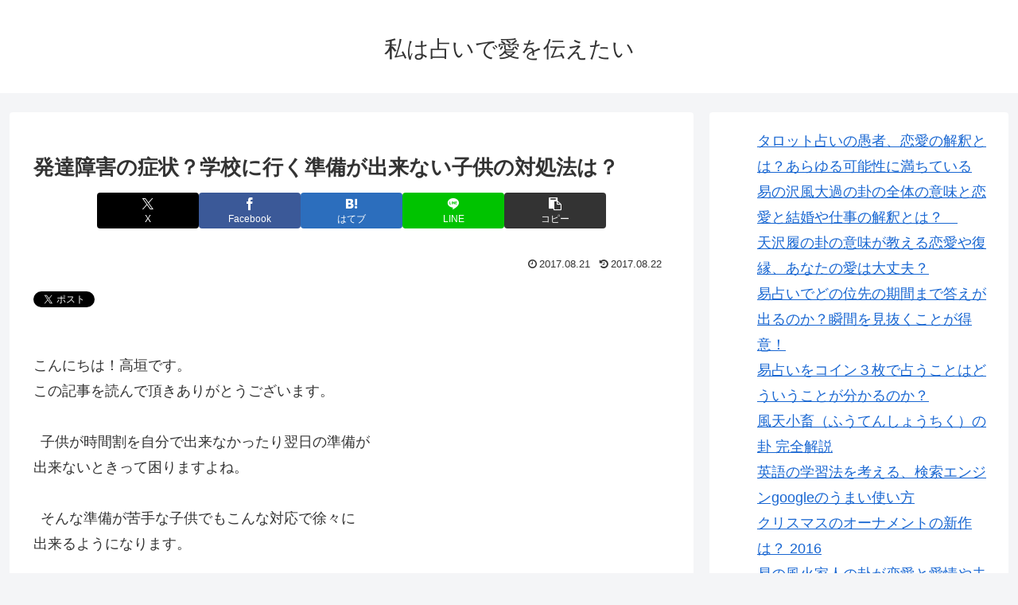

--- FILE ---
content_type: text/html; charset=UTF-8
request_url: https://toyotomi2000.com/wp-admin/admin-ajax.php
body_size: -118
content:
WPP: OK. Execution time: 0.00364 seconds

--- FILE ---
content_type: text/html; charset=utf-8
request_url: https://accounts.google.com/o/oauth2/postmessageRelay?parent=https%3A%2F%2Ftoyotomi2000.com&jsh=m%3B%2F_%2Fscs%2Fabc-static%2F_%2Fjs%2Fk%3Dgapi.lb.en.OE6tiwO4KJo.O%2Fd%3D1%2Frs%3DAHpOoo_Itz6IAL6GO-n8kgAepm47TBsg1Q%2Fm%3D__features__
body_size: 163
content:
<!DOCTYPE html><html><head><title></title><meta http-equiv="content-type" content="text/html; charset=utf-8"><meta http-equiv="X-UA-Compatible" content="IE=edge"><meta name="viewport" content="width=device-width, initial-scale=1, minimum-scale=1, maximum-scale=1, user-scalable=0"><script src='https://ssl.gstatic.com/accounts/o/2580342461-postmessagerelay.js' nonce="Doq9QGsHNIvcVZEQprSMHw"></script></head><body><script type="text/javascript" src="https://apis.google.com/js/rpc:shindig_random.js?onload=init" nonce="Doq9QGsHNIvcVZEQprSMHw"></script></body></html>

--- FILE ---
content_type: application/javascript
request_url: https://toyotomi2000.com/wp-content/plugins/easy-table-of-contents/assets/js/front.min.js?ver=1.3&fver=20180117041910
body_size: 1068
content:
jQuery(document).ready(function(e){if(typeof ezTOC!="undefined"){var b=e(".ez-toc-widget-container.ez-toc-affix");if(0!==b.length){e(ezTOC.affixSelector).stick_in_parent({inner_scrolling:false,offset_top:30});
}e.fn.shrinkTOCWidth=function(){e(this).css({width:"auto",display:"table"});if(/MSIE 7\./.test(navigator.userAgent)){e(this).css("width","");}};if(ezTOC.smooth_scroll==1){var f=hostname=pathname=qs=hash=null;
e("body a").click(function(k){hostname=e(this).prop("hostname");pathname=e(this).prop("pathname");qs=e(this).prop("search");hash=e(this).prop("hash");if(pathname.length>0){if(pathname.charAt(0)!="/"){pathname="/"+pathname;
}}if((window.location.hostname==hostname)&&(window.location.pathname==pathname)&&(window.location.search==qs)&&(hash!=="")){var j=hash.replace(/([ !"$%&'()*+,.\/:;<=>?@[\]^`{|}~])/g,"\\$1");
if(e(j).length>0){f=hash;}else{anchor=hash;anchor=anchor.replace("#","");f='a[name="'+anchor+'"]';if(e(f).length==0){f="";}}if(typeof ezTOC.scroll_offset!="undefined"){var l=-1*ezTOC.scroll_offset;
}else{var i=e("#wpadminbar");if(i.length>0){if(i.is(":visible")){l=-30;}else{l=0;}}else{l=0;}}if(f){e.smoothScroll({scrollTarget:f,offset:l});}}});}if(typeof ezTOC.visibility_hide_by_default!="undefined"){var a=e("a.ez-toc-toggle");
var g=ezTOC.visibility_hide_by_default;if(Cookies){Cookies.get("ezTOC_hidetoc")==1?a.data("visible",false):a.data("visible",true);}else{a.data("visible",true);
}if(g){a.data("visible",false);}if(!a.data("visible")){e("ul.ez-toc-list").hide();}a.click(function(i){i.preventDefault();if(e(this).data("visible")){e(this).data("visible",false);
if(Cookies){if(g){Cookies.set("ezTOC_hidetoc",null,{path:"/"});}else{Cookies.set("ezTOC_hidetoc","1",{expires:30,path:"/"});}}e("ul.ez-toc-list").hide("fast");
}else{e(this).data("visible",true);if(Cookies){if(g){Cookies.set("ezTOC_hidetoc","1",{expires:30,path:"/"});}else{Cookies.set("ezTOC_hidetoc",null,{path:"/"});
}}e("ul.ez-toc-list").show("fast");}});}function h(i){return e('.ez-toc-widget-container .ez-toc-list a[href="#'+e(i).attr("id")+'"]');}function d(j){var i=(typeof ezTOC.scroll_offset!="undefined")?parseInt(ezTOC.scroll_offset):30;
var l=e(j).height()+i;var k=e("#wpadminbar");if(0===k.length){l=l-30;}return parseInt(l);}e("span.ez-toc-section").waypoint(function(j){var i=h(this.element).toggleClass("active",j==="down");
i.toggleClass("active",j==="down").parent().toggleClass("active",j==="down");},{offset:"90%"});e("span.ez-toc-section").waypoint(function(j){var i=h(this.element).toggleClass("active",j==="up");
i.toggleClass("active",j==="up").parent().toggleClass("active",j==="up");},{offset:d(this.element)});var c=e(".ez-toc-widget-container ul.ez-toc-list li").css("line-height");
e("<style>.ez-toc-widget-container ul.ez-toc-list li::before{line-height:"+c+";height:"+c+"}</style>").appendTo("head");}});